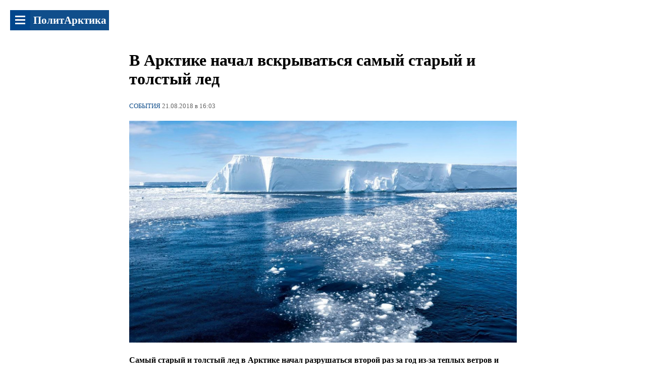

--- FILE ---
content_type: text/html; charset=UTF-8
request_url: http://politarktika.ru/news/v_arktike_nachal_vskryvatsja_samyj_staryj_i_tolstyj_led/2018-08-21-1132
body_size: 7517
content:
<!DOCTYPE html>
<html>
<head>

	<script type="text/javascript">new Image().src = "//counter.yadro.ru/hit;ucoznet?r"+escape(document.referrer)+(screen&&";s"+screen.width+"*"+screen.height+"*"+(screen.colorDepth||screen.pixelDepth))+";u"+escape(document.URL)+";"+Date.now();</script>
	<script type="text/javascript">new Image().src = "//counter.yadro.ru/hit;ucoz_desktop_ad?r"+escape(document.referrer)+(screen&&";s"+screen.width+"*"+screen.height+"*"+(screen.colorDepth||screen.pixelDepth))+";u"+escape(document.URL)+";"+Date.now();</script>
<title>В Арктике начал вскрываться самый старый и толстый лед - 21 Августа 2018 - ПолитАрктика</title>
<link type="text/css" rel="StyleSheet" href="/_st/my.css" />
<link rel="stylesheet" type="text/css" href="/img/jscrollpane.css" />
<link href='//fonts.googleapis.com/css?family=PT+Sans:400,700' rel='stylesheet' type='text/css'>
<meta name="viewport" content="width=device-width; initial-scale=0.85; maximum-scale=0.85; user-scalable=0;" />
<meta http-equiv="content-type" content="text/html; charset=UTF-8">
<meta property="og:title" content='В Арктике начал вскрываться самый старый и толстый лед' />
<meta property="og:type" content="article" />
<meta property="og:url" content="/news/v_arktike_nachal_vskryvatsja_samyj_staryj_i_tolstyj_led/2018-08-21-1132" />
<meta name="description" content='В Арктике начал вскрываться самый старый и толстый лед' />

<meta property="og:image" content="/_nw/11/49305754.jpg" />
<link rel="image_src" href="/_nw/11/49305754.jpg" />

<meta property="article:published_time" content="2018-08-21T16:03+0300Z" />
<meta name="article:section" content="СОБЫТИЯ" />
<script type="text/javascript" async src="https://relap.io/api/v6/head.js?token=X3cOmmLmn2KfQ0ZD"></script>

	<link rel="stylesheet" href="/.s/src/base.min.css?v=221108" />
	<link rel="stylesheet" href="/.s/src/layer7.min.css?v=221108" />

	<script src="/.s/src/jquery-1.12.4.min.js"></script>
	
	<script src="/.s/src/uwnd.min.js?v=221108"></script>
	<script src="//s741.ucoz.net/cgi/uutils.fcg?a=uSD&ca=2&ug=999&isp=0&r=0.83475826626351"></script>
	<link rel="stylesheet" href="/.s/src/ulightbox/ulightbox.min.css" />
	<link rel="stylesheet" href="/.s/src/social.css" />
	<script src="/.s/src/ulightbox/ulightbox.min.js"></script>
	<script async defer src="https://www.google.com/recaptcha/api.js?onload=reCallback&render=explicit&hl=ru"></script>
	<script>
/* --- UCOZ-JS-DATA --- */
window.uCoz = {"ssid":"057170144055651225451","language":"ru","site":{"id":"dpolitarctika","host":"politarctika.ucoz.com","domain":"politarktika.ru"},"module":"news","sign":{"5458":"Следующий","7287":"Перейти на страницу с фотографией.","3125":"Закрыть","7252":"Предыдущий","7251":"Запрошенный контент не может быть загружен. Пожалуйста, попробуйте позже.","7254":"Изменить размер","5255":"Помощник","7253":"Начать слайд-шоу"},"uLightboxType":1,"country":"US","layerType":7};
/* --- UCOZ-JS-CODE --- */

		function eRateEntry(select, id, a = 65, mod = 'news', mark = +select.value, path = '', ajax, soc) {
			if (mod == 'shop') { path = `/${ id }/edit`; ajax = 2; }
			( !!select ? confirm(select.selectedOptions[0].textContent.trim() + '?') : true )
			&& _uPostForm('', { type:'POST', url:'/' + mod + path, data:{ a, id, mark, mod, ajax, ...soc } });
		}
 function uSocialLogin(t) {
			var params = {"google":{"width":700,"height":600},"facebook":{"height":520,"width":950},"vkontakte":{"height":400,"width":790},"ok":{"height":390,"width":710},"yandex":{"height":515,"width":870}};
			var ref = escape(location.protocol + '//' + ('politarktika.ru' || location.hostname) + location.pathname + ((location.hash ? ( location.search ? location.search + '&' : '?' ) + 'rnd=' + Date.now() + location.hash : ( location.search || '' ))));
			window.open('/'+t+'?ref='+ref,'conwin','width='+params[t].width+',height='+params[t].height+',status=1,resizable=1,left='+parseInt((screen.availWidth/2)-(params[t].width/2))+',top='+parseInt((screen.availHeight/2)-(params[t].height/2)-20)+'screenX='+parseInt((screen.availWidth/2)-(params[t].width/2))+',screenY='+parseInt((screen.availHeight/2)-(params[t].height/2)-20));
			return false;
		}
		function TelegramAuth(user){
			user['a'] = 9; user['m'] = 'telegram';
			_uPostForm('', {type: 'POST', url: '/index/sub', data: user});
		}
function loginPopupForm(params = {}) { new _uWnd('LF', ' ', -250, -100, { closeonesc:1, resize:1 }, { url:'/index/40' + (params.urlParams ? '?'+params.urlParams : '') }) }
function reCallback() {
		$('.g-recaptcha').each(function(index, element) {
			element.setAttribute('rcid', index);
			
		if ($(element).is(':empty') && grecaptcha.render) {
			grecaptcha.render(element, {
				sitekey:element.getAttribute('data-sitekey'),
				theme:element.getAttribute('data-theme'),
				size:element.getAttribute('data-size')
			});
		}
	
		});
	}
	function reReset(reset) {
		reset && grecaptcha.reset(reset.previousElementSibling.getAttribute('rcid'));
		if (!reset) for (rel in ___grecaptcha_cfg.clients) grecaptcha.reset(rel);
	}
/* --- UCOZ-JS-END --- */
</script>

	<style>.UhideBlock{display:none; }</style>
</head>
<body>
<!--U1AHEADER1Z--><div class="proton_logo"><a href="/">ПолитАрктика</a></div>
<div class="proton_button" onclick="proton_click()"></div>


<div class="content_table">

<div class="content_menu">
<header>
<div class="content_hidden">
<div class="content_hidden_in">
<div class="content_hidden_over">

<!--Левый блок-->

<div class="block_header">Меню</div>

<div class="proton_menu">
<div id="uNMenuDiv1" class="uMenuV"><ul class="uMenuRoot">
<li><a  href="/" ><span>Главная страница</span></a></li>
<li><a  href="http://politarktika.ru/news/sobytija/1-0-3" ><span>События</span></a></li>
<li><a  href="http://politarktika.ru/news/podrobnosti/1-0-4" ><span>Подробности</span></a></li>
<li><a  href="http://politarktika.ru/news/mnenija/1-0-2" ><span>Мнения</span></a></li>
<li><a  href="http://politarktika.ru/news/intervju/1-0-5" ><span>Интервью</span></a></li>
<li><a  href="http://politarktika.ru/news/analitika/1-0-1" ><span>Аналитика</span></a></li>
<li><a  href="/index/0-3" ><span>Обратная связь</span></a></li></ul></div>
</div>

<div class="block_header">Поиск</div>

<div class="p_search">
<form action="/search/">
<input type="image" class="p_search_s" src="/img/search.png">
<input name="q" type="text" class="p_search_q" placeholder="Ваш запрос">
</form>
</div>


<div class="block_header">Социальные сети</div>

<div class="socials">
<!--/Соц. сети-->
<a href="#" class="htwitter"></a>
<a href="#" class="hvkontakte"></a>
<a href="#" class="hfacebook"></a>
<a href="#" class="hgoogle"></a> 
<a href="http://politarktika.ru/news/rss" class="hrss"></a>
<!--/Соц. сети-->
</div>


<div class="block_header">Контакты</div>

<div class="block_contacts">
<div><span></span></div>


<div><span>E-mail:</span> <a class="white_link" href="mailto:info@politarktika.ru">info@politarktika.ru</a></div>

<div><span></span></div>
</div>

<div class="block_copy"><a href="javascript:;" rel="nofollow" onclick="loginPopupForm(); return false;" class="login_admin"></a><!-- "' --><span class="pbZkDbU5"><a href="https://www.ucoz.ru/" title="Сайт работает на uCoz" target="_blank" rel="nofollow">uCoz</a></span> Copyright © 2016, "ПолитАрктика" (18+)</a></div>
<!--/Левый блок-->

</div>
</div>
</div>
</header>
</div><!--/U1AHEADER1Z-->

<div class="content_body" align="center">

<div class="all_content_body">
 <div></div>
 <div class="eTitle"><h1>В Арктике начал вскрываться самый старый и толстый лед</h1></div>

<div class="eDate"><a href="/news/sobytija/1-0-3">СОБЫТИЯ</a> 21.08.2018 в 16:03</div>

<div class="eMessage"><div id="nativeroll_video_cont" style="display:none;"></div><p style="text-align: center;"><!--IMG2--><a href="/_nw/11/53228443.jpg" class="ulightbox" target="_blank" title="Нажмите для просмотра в полном размере..."><img style="margin:0;padding:0;border:0;" src="/_nw/11/s53228443.jpg" align="" /></a><!--IMG2--></p>

<p><strong>Самый старый и толстый лед в Арктике начал разрушаться второй раз за год из-за теплых ветров и изменения климата в Северном полушарии.</strong></p>

<p>Вскрывающийся лед открывает воды к северу от Гренландии &ndash; эта область обычно не тает даже летом. Разрушение льда происходит уже второй раз в 2018 году &ndash; к этому привели аномальные скачки температуры в феврале и начале августа, сообщает <a href="https://www.theguardian.com/world/2018/aug/21/arctics-strongest-sea-ice-breaks-up-for-first-time-on-record" target="_blank">The Guardian</a>.</p>

<p>При этом ранее метеорологи считали, что воды у северного побережья Гренландии станут &laquo;последним ледяным районом&raquo;, в то время как температура во всех остальных регионах Земли будет повышаться.<br />
&nbsp;<br />
Отмечается, что лед отошел от побережья так далеко впервые за всю историю спутниковых наблюдений, начатых в 1970-х годах.</p>

<p>Исследователь из Датского метеорологического института Рут Моттрам заявила, что &laquo;почти все льды к северу от Гренландии значительно повреждены, потому подвижны&raquo;. При этом обычно лед здесь достаточно уплотнен из-за Трансарктического течения.</p>

<p>Все это заставляет ученых задуматься над тем, что &laquo;последний ледяной район&raquo; может располагаться дальше, на западе региона.</p>

<p>Ученый из Норвежского метеорологического института Томас Лаверн описал происходящее как &laquo;страшное&raquo;. Он отметил, что даже если вскрывшийся участок замерзнет в ближайшие дни, будет нанесен серьезный ущерб &ndash; &laquo;толстый старый морской лед будет оттеснен от побережья, в район, где он будет таять быстрее&raquo;.</p>

<p>Последние наблюдения показывают, что арктический ледовый покров в районе Шпицбергена на 40% ниже среднего показателя по этому времени года. В июле по этому показателю был достигнут рекордный минимум. Исследователи опасаются, что в какой-то период между 2030 и 2050 годами в Арктическом океане вообще не будет летнего льда.</p>

<p>Координатор ледовой службы Дании Келд Квистгаард рассказал, что это не первый случай, когда между берегом и ледяным массивом образуется разрыв, однако тот, что появился в начале августа, отличается своими масштабами.</p>

<p>Наталья Ануфриева</p>

<p><a href="https://vz.ru/news/2018/8/21/938067.html" target="_blank">vz.ru</a></p>
		<script>
			var container = document.getElementById('nativeroll_video_cont');

			if (container) {
				var parent = container.parentElement;

				if (parent) {
					const wrapper = document.createElement('div');
					wrapper.classList.add('js-teasers-wrapper');

					parent.insertBefore(wrapper, container.nextSibling);
				}
			}
		</script>
	 </div>



<div class="eRating"><span>
		<style type="text/css">
			.u-star-rating-20 { list-style:none; margin:0px; padding:0px; width:100px; height:20px; position:relative; background: url('/img/stars3.png') top left repeat-x }
			.u-star-rating-20 li{ padding:0px; margin:0px; float:left }
			.u-star-rating-20 li a { display:block;width:20px;height: 20px;line-height:20px;text-decoration:none;text-indent:-9000px;z-index:20;position:absolute;padding: 0px;overflow:hidden }
			.u-star-rating-20 li a:hover { background: url('/img/stars3.png') left center;z-index:2;left:0px;border:none }
			.u-star-rating-20 a.u-one-star { left:0px }
			.u-star-rating-20 a.u-one-star:hover { width:20px }
			.u-star-rating-20 a.u-two-stars { left:20px }
			.u-star-rating-20 a.u-two-stars:hover { width:40px }
			.u-star-rating-20 a.u-three-stars { left:40px }
			.u-star-rating-20 a.u-three-stars:hover { width:60px }
			.u-star-rating-20 a.u-four-stars { left:60px }
			.u-star-rating-20 a.u-four-stars:hover { width:80px }
			.u-star-rating-20 a.u-five-stars { left:80px }
			.u-star-rating-20 a.u-five-stars:hover { width:100px }
			.u-star-rating-20 li.u-current-rating { top:0 !important; left:0 !important;margin:0 !important;padding:0 !important;outline:none;background: url('/img/stars3.png') left bottom;position: absolute;height:20px !important;line-height:20px !important;display:block;text-indent:-9000px;z-index:1 }
		</style><script>
			var usrarids = {};
			function ustarrating(id, mark) {
				if (!usrarids[id]) {
					usrarids[id] = 1;
					$(".u-star-li-"+id).hide();
					_uPostForm('', { type:'POST', url:`/news`, data:{ a:65, id, mark, mod:'news', ajax:'2' } })
				}
			}
		</script><ul id="uStarRating1132" class="uStarRating1132 u-star-rating-20" title="Рейтинг: 3.0/6">
			<li id="uCurStarRating1132" class="u-current-rating uCurStarRating1132" style="width:60%;"></li><li class="u-star-li-1132"><a href="javascript:;" onclick="ustarrating('1132', 1)" class="u-one-star">1</a></li>
				<li class="u-star-li-1132"><a href="javascript:;" onclick="ustarrating('1132', 2)" class="u-two-stars">2</a></li>
				<li class="u-star-li-1132"><a href="javascript:;" onclick="ustarrating('1132', 3)" class="u-three-stars">3</a></li>
				<li class="u-star-li-1132"><a href="javascript:;" onclick="ustarrating('1132', 4)" class="u-four-stars">4</a></li>
				<li class="u-star-li-1132"><a href="javascript:;" onclick="ustarrating('1132', 5)" class="u-five-stars">5</a></li></ul></span><div>Оценка: 3.0 / 6</div></div>
 <script type="text/javascript">(function() {
 if (window.pluso)if (typeof window.pluso.start == "function") return;
 if (window.ifpluso==undefined) { window.ifpluso = 1;
 var d = document, s = d.createElement('script'), g = 'getElementsByTagName';
 s.type = 'text/javascript'; s.charset='UTF-8'; s.async = true;
 s.src = ('https:' == window.location.protocol ? 'https' : 'http') + '://share.pluso.ru/pluso-like.js';
 var h=d[g]('body')[0];
 h.appendChild(s);
 }})();</script>
 <div class="mtr_social"><div class="pluso" data-background="#104E8B" data-options="medium,square,line,horizontal,counter,theme=06" data-services="vkontakte,odnoklassniki,facebook,twitter,google,moimir,email,print"></div></div>
<div class="eInfo"><span class="eReads">4621 просмотр</span> </div>

<div>

</div>
<div id="mc-container"></div> 
<script type="text/javascript">
cackle_widget = window.cackle_widget || [];
 cackle_widget.push({widget: 'Comment', id: 42819, ratingOff: true, msg: {header: ""}});
(function() {
 var mc = document.createElement('script');
 mc.type = 'text/javascript';
 mc.async = true;
 mc.src = ('https:' == document.location.protocol ? 'https' : 'http') + '://cackle.me/widget.js';
 var s = document.getElementsByTagName('script')[0]; s.parentNode.insertBefore(mc, s.nextSibling);
})();
</script>
 
<div class="mm-wrap"><script src='//mediametrics.ru/partner/inject/inject.js' type='text/javascript' id='MediaMetricsInject' data-width='100%' data-height='270' data-img='true' data-imgsize='100' data-type='text-over-image' data-bgcolor='FFFFFF' data-bordercolor='000000' data-linkscolor='232323' data-transparent='' data-rows='6' data-inline='' data-font='small' data-fontfamily='verdana' data-border='' data-borderwidth='1' data-alignment='vertical' data-country='ru' data-site='mmet/politarktika_ru'> </script></div>

<!-- </body> -->
</div>

</div>
</div>


<!--U1BFOOTER1Z--><div><a href="#" class="top_pr"></a></div>

<script type="text/javascript" src="/img/template.js"></script> 
<script type="text/javascript" src="/img/jquery.jscrollpane.js"></script> 
<script type="text/javascript" src="/img/jquery.mousewheel.js"></script> 

<script type="text/javascript">$(function() {$('.content_hidden_in').jScrollPane({hideFocus:true});})</script>

<!-- Yandex.Metrika informer -->
<a href="https://metrika.yandex.ru/stat/?id=35891605&amp;from=informer"
target="_blank" rel="nofollow"><img src="//informer.yandex.ru/informer/35891605/3_1_FFFFFFFF_EFEFEFFF_0_pageviews"
style="width:88px; height:31px; border:0;" alt="Яндекс.Метрика" title="Яндекс.Метрика: данные за сегодня (просмотры, визиты и уникальные посетители)" onclick="try{Ya.Metrika.informer({i:this,id:35891605,lang:'ru'});return false}catch(e){}"/></a>
<!-- /Yandex.Metrika informer -->

<!-- Yandex.Metrika counter -->
<script type="text/javascript">
(function (d, w, c) {
 (w[c] = w[c] || []).push(function() {
 try {
 w.yaCounter35891605 = new Ya.Metrika({id:35891605,
 clickmap:true,
 trackLinks:true,
 accurateTrackBounce:true});
 } catch(e) { }
 });

 var n = d.getElementsByTagName("script")[0],
 s = d.createElement("script"),
 f = function () { n.parentNode.insertBefore(s, n); };
 s.type = "text/javascript";
 s.async = true;
 s.src = (d.location.protocol == "https:" ? "https:" : "http:") + "//mc.yandex.ru/metrika/watch.js";

 if (w.opera == "[object Opera]") {
 d.addEventListener("DOMContentLoaded", f, false);
 } else { f(); }
})(document, window, "yandex_metrika_callbacks");
</script>
<noscript><div><img src="//mc.yandex.ru/watch/35891605" style="position:absolute; left:-9999px;" alt="" /></div></noscript>
<!-- /Yandex.Metrika counter -->

<!--LiveInternet counter--><script type="text/javascript"><!--
document.write("<a href='//www.liveinternet.ru/click' "+
"target=_blank><img src='//counter.yadro.ru/hit?t14.4;r"+
escape(document.referrer)+((typeof(screen)=="undefined")?"":
";s"+screen.width+"*"+screen.height+"*"+(screen.colorDepth?
screen.colorDepth:screen.pixelDepth))+";u"+escape(document.URL)+
";"+Math.random()+
"' alt='' title='LiveInternet: показано число просмотров за 24"+
" часа, посетителей за 24 часа и за сегодня' "+
"border='0' width='88' height='31'><\/a>")
//--></script><!--/LiveInternet--><!--/U1BFOOTER1Z-->
<script id="5RrlgECA2WKYotjY">if (window.relap) window.relap.ar('5RrlgECA2WKYotjY');</script>
</body>
</html>
<!-- 0.09675 (s741) -->

--- FILE ---
content_type: text/css
request_url: http://politarktika.ru/_st/my.css
body_size: 3708
content:
* {outline:none}

img {border:0}

html, body {margin:0;padding:0;width:100%;overflow-x:hidden;font-family:'Verdana';font-size:15px;background:#ffffff;color:#000000}
hr {padding:0;border:0;background:#c5c5c5;height:1px}
a {color:#104E8B;text-decoration:none}
a:hover {color:#104E8B;text-decoration:underline}
header a, .proton_tile a, .proton_tile a *, .p_search_s, .proton_logo, .swchItem1, .swchItem, .mtr_social a, .top_pr, .proton_tile_photo a, .proton_tile_photo a * { transition: all linear .1s;
 -moz-transition: all linear .1s;
 -webkit-transition: all linear .1s;
 -o-transition: all linear .1s;}

.proton_button {padding:0px;position:fixed;margin-top:20px;margin-left:20px;color:#FFF;z-index:9;overflow:hidden;cursor:pointer;display:inline-block;background:url('/img/menu.png');width:40px;height:40px}
.proton_logo {position:fixed;margin-left:60px;border-left:1px solid #104E8B;z-index:9;margin-top:20px;height:40px;line-height:40px;background:#104E8B}
.proton_logo a {font-size:21px;font-weight:600;padding:0 5px;color:#FFF;display:block;text-decoration:none}
.proton_logo a:hover {background:rgba(255,255,255,0.1)}

.phtTdMain, .phtTdMain * {margin:0 !important;padding:0 !important}
.phtTdMain {height:200px;overflow:hidden}
.proton_tile_photo {width:100%;overflow:hidden;float:left;margin:0;padding:0;border:0;background:none;text-align:left}
.proton_tile_photo img {margin:0 !important;padding:0 !important;border:0 !important;width:105%;}
.proton_tile_photo a:hover img {opacity:0.9}

.proton_tile {display: inline-block;position:relative;width:25%;overflow:hidden;float:left;margin:0;padding:0;border:0;background:none;text-align:left}
.proton_tile img {margin:0 !important;padding:0;border:0;width:105%}

.proton_tile a:hover img {opacity:0.9}

.proton_tile span.proton_text {
 background: rgba(0,0,0,0.5);
 color: white;
 cursor: pointer;
 display: table;
 height: 100%;
 left: 0;
 position: absolute;
 top: 0;
 width: 100%;
 opacity: 0;
}
.proton_tile a:hover span.proton_text {opacity: 1;}
.proton_tile span.proton_text span {
 display: table-cell;
 text-align: center;
 vertical-align: middle;
 font-weight: bold;
 padding: 0 5px;
}

.proton_tile span.proton_text span strong {
 background-color: #104E8B;
 font-weight: normal;
 padding: 2px;
 margin-top: 5px;
}
.proton_tile span.proton_text span em {
 font-weight: normal;
}
h1.cat_name {color: #104E8B; font-size: 19px; text-align: right}

.proton_menu .catNumData {cursor:default;position:absolute;margin-top:-31px;margin-left:240px;width:40px;text-align:right;display:inline-block;color:rgba(255,255,255,0.4)}


.proton_menu ul, .proton_menu li {margin:0;padding:0;list-style-type:none}

.proton_menu a {display:block;color:rgba(255,255,255,0.8);text-decoration:none;padding:10px 20px;background:rgba(0,0,0,0);}

.proton_menu a:hover {background:rgba(255,255,255,0.1);padding:10px 25px;color:#FFF;text-decoration:none;}

.content_table {width:100%;height:100%}

.content_menu {height:100%;width:300px;overflow:hidden;z-index:6;position:fixed;margin-left:-300px;background:rgba(0,0,0,0.7);}
.content_body {width:100%;}

.content_hidden {width:300px;height:100%;background:rgba(47,50,58,0.8);position:fixed;overflow-x:hidden;overflow-y:auto;color:#FFF;}

.content_hidden_in {width:300px !important;height:100% !important}
.content_hidden_over {padding-top:80px;padding-bottom:40px}

.tile_text {padding:10%;display:block;font-size:21px;text-decoration:none;color:#333;display:inline-block;height:80%}
.tile_text span {display:block;padding-top:5px;color:#b3b3b3;font-size:15px}
.tile_text:hover {color:#7d7d7d}
.tile_text:hover span {color:#cecece}

.block_header {color:rgba(255,255,255,0.2);padding:5px 20px;padding-bottom:10px;font-size:13px;text-transform:uppercase;cursor:default}

.block_contacts {padding:0 20px;padding-bottom:4px}
.block_contacts div {font-size:15px;padding:3px 0px;font-size:13px}
.block_contacts div span {color:rgba(255,255,255,0.4)}

.block_copy {padding:0 20px;padding-top:10px;font-size:13px;color:rgba(255,255,255,0.6)}
.block_copy a {text-decoration:none;color:rgba(255,255,255,0.8)}
.block_copy a:hover {text-decoration:none;color:#FFF}

a.white_link {color:#fff;}
a.white_link:hover {color:#ccc;}

.pagination {padding:20px}

.p_search {margin:0px 20px;margin-bottom:10px;background:rgba(255,255,255,0.1);}
.p_search_q {width:175px !important;border:0px solid #FFF !important;background:none !important;height:32px !important;line-height:32px !important;padding:0px 13px !important;margin:0 !important;font-size:13px !important;color:#FFF !important}
.p_search_s {float:right;padding:8px 13px !important;margin:0 !important;color:#FFF !important;background:none !important;border:0px solid #5c9df5 !important;cursor:pointer !important;opacity:0.6}
.p_search_s:hover {opacity:1}

.login_admin {width:16px;height:16px;display:inline-block;float:right;background:url('/img/lock.png') no-repeat;opacity:0.1}
.login_admin:hover {opacity:0.3}

.socials {height:24px;overflow:hidden;padding:0 20px;padding-bottom:8px}
.socials a {text-decoration:none;font-size:0;width:24px;height:24px;display:inline-block;overflow:hidden;background-image:url('/img/socials.png');opacity:0.7}
.socials a:hover {opacity:1}

.hvkontakte {background-position:0 0;}
.htwitter {background-position:0 -24px;}
.hfacebook {background-position:0 -48px;}
.hdribbble {background-position:0 -72px;}
.hinstagram {background-position:0 -96px;}
.hbehance {background-position:0 -120px;}
.hgoogle {background-position:0 -144px;}
.hrss {background-position:0 -240px;}

.all_content_body {width:60%;text-align:left;padding:20px;padding-top:80px;}
.all_content_body img {max-width:100%}

.top_pr {
 cursor: pointer;
 position:fixed;
 bottom:20px; 
 right:20px; 
 margin:0px;
 width:40px;
 height:40px; 
 background:url('/img/scroll_top.png') no-repeat top; 
}

.top_pr:hover{
 opacity:0.8;
}

/* MTR */

.mtr_in {margin-bottom:10px}
.mtr {margin-bottom:30px}
.mtr_title {font-size:21px;font-weight:bold;margin-bottom:10px;color:#33363c}
.mtr_message {text-align:justify}

.mtr_message img {max-width:100%}

.mtr_details {color:#8c8c8c;font-size:14px;margin-bottom:10px}
.mtr_details a {color:#8c8c8c;text-decoration:underline}
.mtr_details a:hover {color:#777777;text-decoration:none}
.mtr_rating {padding:10px 1px;border-top:1px solid #dedede}
.mtr_rated {color:#8c8c8c;font-size:13px;margin-top:2px}
.mtr_tags {color:#8a8a8a;font-size:13px;padding:10px 1px;border-top:1px solid #dedede}
.mtr_social {margin-bottom:10px;padding:10px 0;border-top:1px solid #dedede;border-bottom:1px solid #dedede}
.mtr_comm_title {font-size:18px;font-weight:bold;margin-bottom:10px;margin-top:10px}
.mtr_social a {margin:0;margin-left:3px;width:32px;height:32px;display:inline-block;background:url('/img/social-sprite.png')}
.mtr_social a:hover {opacity:0.8}
.mtr_social .vkontakte {background-position: 0 -32px}
.mtr_social .facebook {background-position: 0 0}
.mtr_social .moimir {background-position: 0 -64px}
.mtr_social .odnoklassniki {background-position: 0 -96px}
.mtr_social .twitter {background-position: 0 -128px}
.mtr_social .google {background-position: 0 -160px}
.mtr_social .rss {background-position: 0 -192px}

@media only screen and (max-width: 1000px) {.all_content_body {width:76%}}

@media only screen and (max-width: 800px) {
.proton_tile {width:50%}
.all_content_body {width:90%}
.forumIcoTd {padding:0px}
.forumIcoTd * {display:none;}
.top_pr {right:-500px !important;display:none !important}
}

/* Calendar Style */

.calTable td {color: #6e6e6e;padding: 4px 7px 5px 7px;text-align:center}
td.calMonth a {color: #646464;}
td.calWday {color: #908b8b;}
td.calWdaySe {font-weight:bold}
td.calWdaySu {font-weight:bold}
td.calWday, td.calWdaySu, td.calWdaySe {border: 1px solid rgba(0,0,0,0.2)}
td.calMdayA {color: #fffffe;background: #484848;}
a.calMdayLink {color: #75a3de;}
td.calMdayIsA {color: #fffffe;background: none;}

/* Entries Style */

.eTit {font-size:18px;margin-top:5px}
.eMess {margin-top:10px}
.eDet {margin-top:10px;margin-bottom:10px;color:#515151}
.eTitle ,.eTitle h1 {font-size:32px;font-weight:600;color:#000000;padding:0px}
.eMessage, .eText {padding: 5px 0px !important;text-align:left!important;color: #000000;font-size:16px;line-height:1.5}
.eDetails, .eDetails1, .eDetails2 {color:#818181;border-top: 1px solid #d6d6d6; padding: 5px 0px;font-size: 13px;}
#mchatBtn {width:100% !important;padding-left:7px !important}
.eDate {padding-top:5px;color:#646464;font-size:13px}
.eInfo {padding:10px 0px;font-size:15px}
.eReads {padding:5px 10px;padding-left:30px;background:#e9e9e9 url('/img/eye.png') 7px 8px no-repeat;margin-right:7px}
.eComm {padding:5px 10px;padding-left:30px;background:#e9e9e9 url('/img/comm.png') 7px 7px no-repeat}
.eCommAdd {margin-top:14px}
.eError {float:right}
.eTags {margin-top:7px;padding:7px 0px;color:#646464;border-top:1px solid #dedede;}
.eRating {margin-top:7px;padding:7px 0px;color:#858585;font-size:11px;float:right;text-align:right}
.eRating span {font-size:0px;color:rgba(0,0,0,0)}
/* Comments Style */

.comEnt2, .comEnt1 {margin:0 !important}
.comEnt2, .comEnt1 table {padding:0}

.com_in {margin-bottom:5px}
.com_in input, .com_in textarea {margin:0;width:100%;}
.com_sec {margin-top:5px;margin-bottom:5px}
.com_sec input {margin:0}

.cMessage, .cAnswer {text-align: justify !important;}
.cBlock1, .cBlock2 { margin: 0px !important;padding: 12px 0 !important;border-bottom:1px solid #dedede}
#maincol .cBlock1, #maincol .cBlock2 {border-top-color: #cacaca; margin: 0px !important;}

a.groupModer:link,a.groupModer:visited,a.groupModer:hover {color:blue;}
a.groupAdmin:link,a.groupAdmin:visited,a.groupAdmin:hover {color:red;}
a.groupVerify:link,a.groupVerify:visited,a.groupVerify:hover {color:green;}


/*Switches*/
.catPages1 {text-align:center !important;padding:20px !important;margin:0 !important;}
.swchItemA, .swchItem, .swchItemA1, .swchItem1 {color:#FFF;display: inline-block;padding: 8px 14px;text-decoration: none;font-weight:normal}
.swchItem, .swchItem1 {color:#787878;background:#dcdcdc;} 
.swchItem:hover, .swchItem1:hover {background:#c9c9c9;color:#787878;text-decoration:none}
.swchItemA, .swchItemA1 {background:#104E8B}
.catPages1, .catPages2 {padding: 10px 0;}
.pagesBlock2 {margin-top:10px!important;display:block}
.uSpoilerText {padding:10px;border:1px solid #dedede;margin-top:10px;}
.codeMessage, .quoteMessage {padding:10px 15px;font-size:15px !important;font-family: sans-serif !important;color:rgba(0,0,0,0.7)}
.bbQuoteBlock, .bbCodeBlock {background:none}
.bbQuoteName, .bbCodeName {display:none}

.quoteMessage {border:0 !important;background:#e9e9e9 url('/img/quote.png') 10px 10px no-repeat;padding-left:52px;color:#484848}
.codeMessage {border:0 !important;background:#e9e9e9 url('/img/code.png')10px 10px no-repeat;padding-left:52px;color:#484848}

/* Forum */

.gTable {background: none;}
.gTable td {background: #FFF; border: 1px solid #d8d8d8;padding: 5px 7px;font-size:14px}
td.gTableTop {font-size:14px;color: #FFF;padding: 10px 14px;background: #104E8B;border: none;}
td.gTableTop a {font-size:14px; color: #FFF;text-decoration:none}
td.gTableSubTop, td .postTdTop {background: #dfdfdf;border: 1px solid #dfdfdf;color: rgba(0,0,0,0.7);padding: 4px 10px;}
td.gTableSubTop a, td .postTdTop a {color: #464646;}
.forumIcoTd,.forumThreadTd,.forumPostTd {text-align:center;}
.forumDescr,.forumModer {font-size:11px;color:#585858}
td.pagesInfo, td.switch, td.switchActive {background: #ffffff; border: 1px solid #dcdbe0; padding-left: 5px; padding-right: 5px;}
td.switch, td.switchActive { background: #CCCCCC;border:1px solid #CCCCCC; color: #FFF;}
td.switch a {color: #4c4c4c;}
.threadDescr {font-size:11px;color:#585858}

.postPoll td {border: 0px !important;}
.postFirst {border: 0px !important;}
.postRest1 {border: 0px !important;}
.postRest2 {border: 0px !important;}
postSeparator {border: 0px !important}
.postBottom td {border: 0px;padding: 0px 5px !important;}
.postBottom img {vertical-align: middle;}
.postTdInfo {text-align: center;}
.posttdMessage {text-align: justify;padding: 8px !important;line-height: 18px;}
.smilesPart td {border: 0px !important;}

input[type=text],input[type=password],textarea {height: 28px;padding: 0 7px;font-family: 'Verdana';font-size:15px;color: #3B3B3B;background: #fff;border: 1px solid #ebebeb;outline: none;-webkit-box-sizing: border-box;-moz-box-sizing: border-box;box-sizing: border-box;}
input.securityCode {height: auto}
textarea {padding: 5px 7px;height: auto;overflow: auto;resize: none;line-height: 20px}
input[type=button],input[type=submit],input[type=reset],.button{margin: 0;padding: 0 10px; display: inline-block; text-align:center; height: 28px; font-family: 'Verdana';font-size:13px; color: #fff; text-decoration: none; border: 0; background-color: #104E8B; cursor: pointer}
input[type=button]:hover,input[type=submit]:hover,input[type=reset]:hover,.button:hover {text-decoration: none;background-color: #e35e3f;}
.myBtnLeftA img, .myBtnRightA img {display:none}

.popup_header {background:#5c5c5c;color:#FFF;font-weight:bold;padding:10px}
.popup_content {padding:10px}
.video-container {
position: relative;
padding-bottom: 56.25%;
padding-top: 30px;
height: 0;
overflow: hidden;
}
.video-container iframe, 
.video-container object, 
.video-container embed {
position: absolute;
top: 0;
left: 0;
width: 100%;
height: 100%;
}
.video-wrapper {
width: 800px;
max-width: 100%;
text-align: center;
margin: 0px auto;
}
.mm-wrap #mm-body{
 margin: 20px auto;
}

--- FILE ---
content_type: application/javascript; charset=utf-8
request_url: http://mediametrics.ru/partner/inject/hour.ru.js
body_size: 4393
content:
var MediaMetricsRating=[
[51631809, "Путин меняет правила для элиты — охота на беглого Чубайса началась", "www.kapital-rus.ru", "www.kapital-rus.ru/news/422836-putin_menyaet_pravila_dlya_elity__ohota_na_beglogo_chubaisa_nachalas/"],
[229572, "Банк снял деньги без спроса? В каких случаях это законно, а когда — нет", "kursknov.ru", "kursknov.ru/13494-bank-snial-dengi-bez-sprosa-v-kakih-slychaiah-eto-zakonno-a-kogda-net/"],
[7443052, "Россия в мировой гонке вооружений: второе место в рейтинге на 2026 год и скрытые преимущества", "omsnews.ru", "omsnews.ru/14083-rossiia-v-mirovoi-gonke-vooryjenii-vtoroe-mesto-v-reitinge-na-2026-god-i-skrytye-preimyshestva/"],
[75219027, "Даже себе нельзя? Почему банк может заблокировать ваш собственный перевод между счетами", "cvn21.ru", "cvn21.ru/13591-daje-sebe-nelzia-pochemy-bank-mojet-zablokirovat-vash-sobstvennyi-perevod-mejdy-schetami/"],
[3459887, "Финансовый передел мира: как крах доллара открывает путь для новой системы расчетов БРИКС", "donnov.ru", "donnov.ru/14355-finansovyi-peredel-mira-kak-krah-dollara-otkryvaet-pyt-dlia-novoi-sistemy-raschetov-briks/"],
[4645219, "Европа на пороге газового дефицита: почему запасы топлива падают с рекордной скоростью", "cvn21.ru", "cvn21.ru/13589-evropa-na-poroge-gazovogo-deficita-pochemy-zapasy-topliva-padaut-s-rekordnoi-skorostu/"],
[5080489, "Кедми: без тактического ядерного оружия не обойтись", "new-days.ru", "new-days.ru/13339-kedmi-bez-takticheskogo-iadernogo-oryjiia-ne-oboitis/"],
[42160714, "Эксперт предупреждает: за какой счёт в банке вам могут начислить долг, даже если вы им не пользуетесь", "chelyabinsk-news.ru", "chelyabinsk-news.ru/13294-ekspert-predyprejdaet-za-kakoi-schet-v-banke-vam-mogyt-nachislit-dolg-daje-esli-vy-im-ne-polzyetes/"],
[25111201, "Чубайс теряет миллиарды: приставы начинают масштабную зачистку активов", "omsnews.ru", "omsnews.ru/14089-chybais-teriaet-milliardy-pristavy-nachinaut-masshtabnyu-zachistky-aktivov/"],
[47170578, "Чубайса обвинили в энергокатастрофе в Мурманске", "ms-news.ru", "ms-news.ru/14078-chybaisa-obvinili-v-energokatastrofe-v-myrmanske/"],
[27384392, "Путин меняет правила игры для элит: до Чубайса дотянулись", "omsnews.ru", "omsnews.ru/14091-pytin-meniaet-pravila-igry-dlia-elit-do-chybaisa-dotianylis/"],
[27365341, "«Геранями бить надо»: Советник министра обороны дал дельный совет, как отключить Украину от АЭС", "svpressa.ru", "svpressa.ru/war21/article/500281/"],
[4457732, "«У президента большие проблемы: они не боятся послать его на три буквы. Эта война выходит из-под контроля»: эксперт", "dailsmi.ru", "dailsmi.ru/18570-y-prezidenta-bolshie-problemy-oni-ne-boiatsia-poslat-ego-na-tri-bykvy-eta-voina-vyhodit-iz-pod-kontrolia-ekspert/"],
[36155663, "Нет света, отопления и воды. Что происходит в столице Заполярья и почему об этом нужно знать, даже если вам тепло", "chelyabinsk-news.ru", "chelyabinsk-news.ru/13306-net-sveta-otopleniia-i-vody-chto-proishodit-v-stolice-zapoliaria-i-pochemy-ob-etom-nyjno-znat-daje-esli-vam-teplo/"],
[10363383, "Европа будет в ярости: Путин преподнес США щедрый подарок, но с подвохом", "donnov.ru", "donnov.ru/14361-evropa-bydet-v-iarosti-pytin-prepodnes-ssha-shedryi-podarok-no-s-podvohom/"],
[19942155, "Конец доллара? Запуск платежной системы БРИКС может изменить мировые финансы уже в 2026 году", "thisnews.ru", "thisnews.ru/15520-konec-dollara-zapysk-platejnoi-sistemy-briks-mojet-izmenit-mirovye-finansy-yje-v-2026-gody/"],
[3767311, "Вы не задумывались, почему Запад запланировал войну с Россией в 2030 году? Все очень просто!", "thisnews.ru", "thisnews.ru/15524-vy-ne-zadymyvalis-pochemy-zapad-zaplaniroval-voiny-s-rossiei-v-2030-gody-vse-ochen-prosto/"],
[44583137, "В китайском Алтае снежный барс напал на девушку (видео)", "www.gorno-altaisk.info", "www.gorno-altaisk.info/news/187350?fsp_sid=7725"],
[17757506, "Приставы заберут половину: от какой пенсии могут списать 50% на погашение долгов", "ms-news.ru", "ms-news.ru/14064-pristavy-zaberyt-poloviny-ot-kakoi-pensii-mogyt-spisat-50-na-pogashenie-dolgov/"],
[1204858, "«Садовод» наносит ответный удар. Из Баку прилетела установка. «Распоряжение Путина не выполнять»", "new-days.ru", "new-days.ru/13353-sadovod-nanosit-otvetnyi-ydar-iz-baky-priletela-ystanovka-rasporiajenie-pytina-ne-vypolniat/"],
[62082535, "Удар США по Ирану возродит российскую нефть", "astsite.ru", "astsite.ru/11447-ydar-ssha-po-irany-vozrodit-rossiiskyu-neft/"],
[66178950, "«Неприкасаемые» кончились: Километровые столбы огня уничтожили крупнейший хаб НАТО и британский штаб. F-16 — всё", "new-days.ru", "new-days.ru/13351-neprikasaemye-konchilis-kilometrovye-stolby-ognia-ynichtojili-krypneishii-hab-nato-i-britanskii-shtab-f-16-vse/"],
[13345837, "Срочное предупреждение от МВД: как аферисты выманивают квартиры, играя на страхах россиян", "astsite.ru", "astsite.ru/11439-srochnoe-predyprejdenie-ot-mvd-kak-aferisty-vymanivaut-kvartiry-igraia-na-strahah-rossiian/"],
[79032687, "Врач Новоселов открыл тайну долгой болезни Ленина", "tvkrasnodar.ru", "tvkrasnodar.ru/obshchestvo/2026/01/27/vrach-novoselov-otkryl-taynu-dolgoy-bolezni-lenina-/"],
[2762853, "Ответный удар «Садовода»: Уволены четыре генерала. Указы Путина саботируются", "thisnews.ru", "thisnews.ru/15526-otvetnyi-ydar-sadovoda-yvoleny-chetyre-generala-ykazy-pytina-sabotiryutsia/"],
[56716029, "Ушел из жизни бывший тренер сборной России по футболу Борис Игнатьев", "ridus.ru", "ridus.ru/tag/boris-ignatev"],
[9015062, "Месть за санкции — Россия необычным образом устроила Японии проблемы в ООН", "kursknov.ru", "kursknov.ru/13512-mest-za-sankcii-rossiia-neobychnym-obrazom-ystroila-iaponii-problemy-v-oon/"],
[79851181, "Четвертые сутки во тьме: как Мурманская область выживает в условиях масштабнейшего блэкаута", "astsite.ru", "astsite.ru/11425-chetvertye-sytki-vo-tme-kak-myrmanskaia-oblast-vyjivaet-v-ysloviiah-masshtabneishego-blekayta/"],
[83515249, "Европа на пороге газового дефицита: почему запасы топлива падают с рекордной скоростью", "dailsmi.ru", "dailsmi.ru/18560-evropa-na-poroge-gazovogo-deficita-pochemy-zapasy-topliva-padaut-s-rekordnoi-skorostu/"],
[26252649, "Минздрав утвердил стандарт лечения гриппа в России", "ria.ru", "ria.ru/20260127/gripp-2070447178.html"],
[13314573, "В Башкирии арестован мужчина за убийство бывшей жены и ранение дочери", "newsbash.ru", "newsbash.ru/society/accidents/53942-v-bshkirii-restovn-myjchin-z-ybiistvo-bivshei-jeni-i-rnenie-docheri.html"],
[72160231, "Претензии Эстонии на Печорский район неприемлемы, заявили в посольстве", "ria.ru", "ria.ru/20260127/pretenzii-2070453968.html"],
];

--- FILE ---
content_type: application/javascript
request_url: http://politarktika.ru/img/template.js
body_size: 1217
content:
function _uBuildMenu(d,b,o,q,a,e){
//
}

$(function(){$.fn.scrollToTop=function(){$(this).hide().removeAttr("href");if($(window).scrollTop()!="0"){$(this).fadeIn("slow")}var scrollDiv=$(this);$(window).scroll(function(){if($(window).scrollTop()=="0"){$(scrollDiv).fadeOut("slow")}else{$(scrollDiv).fadeIn("slow")}});$(this).click(function(){$("html, body").animate({scrollTop:0},"slow")})}});
$(function() {     
$(".top_pr").scrollToTop();     
});   

protonMenu = 0;

$('.proton_tile').css('height', $('.proton_tile').width());
$('.phtTdMain').css('height', ($(window).width()/4)-10);


$( window ).resize(function() {
 $('.content_hidden_in').jScrollPane({hideFocus:true});
 $('.proton_tile').css('height', $('.proton_tile').width());
 $('.phtTdMain').css('height', ($(window).width()/4)-10);

});


function proton_click() {

if(protonMenu!=1) {
protonMenu = 1;

$('.content_menu').show();

$('.content_menu').animate({marginLeft:'0px'},100,function(){$('.proton_tile').animate({height: $('.proton_tile').width()},100)})



} else {
protonMenu = 0; 



$('.content_menu').animate({marginLeft:'-300px'},100,function(){$('.content_menu').hide();})


$('.proton_tile').css('height', $('.proton_tile').width());
}

}